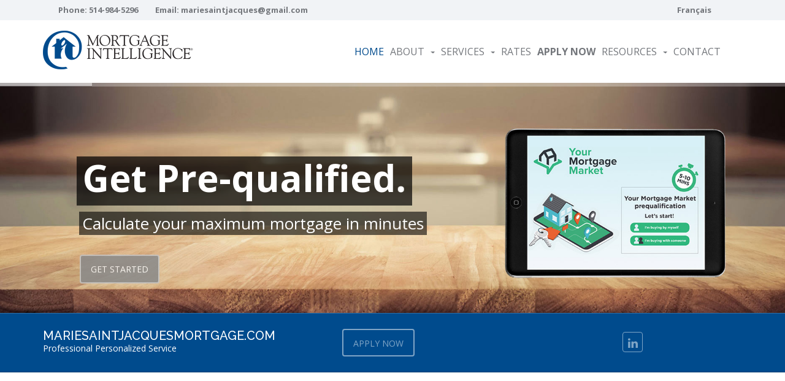

--- FILE ---
content_type: text/html; charset=UTF-8
request_url: https://www.mariesaintjacquesmortgage.com/
body_size: 9456
content:
<!DOCTYPE html>
<!--[if lt IE 7 ]><html class="ie ie6" lang="en"> <![endif]-->
<!--[if IE 7 ]><html class="ie ie7" lang="en"> <![endif]-->
<!--[if IE 8 ]><html class="ie ie8" lang="en"> <![endif]-->
<!--[if (gte IE 9)|!(IE)]><!--><html lang="en"> <!--<![endif]-->


<head>
<meta property='og:image' content='https://www.mariesaintjacquesmortgage.com/siteimages/services-first-time-buyer.jpg'/><meta name='twitter:image' content='https://www.mariesaintjacquesmortgage.com/siteimages/services-first-time-buyer.jpg' />
<meta property='og:image' content='https://www.mariesaintjacquesmortgage.comhttps://www.roaradvantage.com/global_images/pre-qualification-homepage-services_8.jpg'/><meta name='twitter:image' content='https://www.mariesaintjacquesmortgage.comhttps://www.roaradvantage.com/global_images/pre-qualification-homepage-services_8.jpg' />
<meta property='og:image' content='https://www.mariesaintjacquesmortgage.com/siteimages/services-self-employed.jpg'/><meta name='twitter:image' content='https://www.mariesaintjacquesmortgage.com/siteimages/services-self-employed.jpg' />
<meta property='og:image' content='https://www.mariesaintjacquesmortgage.com/siteimages/new_to_canada.jpg'/><meta name='twitter:image' content='https://www.mariesaintjacquesmortgage.com/siteimages/new_to_canada.jpg' />
<meta property='og:image' content='https://www.mariesaintjacquesmortgage.com/siteimages/services-debt.jpg'/><meta name='twitter:image' content='https://www.mariesaintjacquesmortgage.com/siteimages/services-debt.jpg' />
<meta property='og:image' content='https://www.mariesaintjacquesmortgage.com/siteimages/services-renewal.jpg'/><meta name='twitter:image' content='https://www.mariesaintjacquesmortgage.com/siteimages/services-renewal.jpg' />
<meta property='og:image' content='https://www.mariesaintjacquesmortgage.com/userimages/18089_saint-jacques-marie-40000682.jpg' /><meta name='twitter:image' content='https://www.mariesaintjacquesmortgage.com/userimages/18089_saint-jacques-marie-40000682.jpg' /><meta itemprop='name' content='Marie Saint Jacques, Mortgage Broker Greater Montreal Area'>
<meta name='twitter:card' content='summary_large_image'>
<meta property='og:title' content='Marie Saint Jacques, Mortgage Broker Greater Montreal Area' />
<meta name='twitter:title' content='Marie Saint Jacques, Mortgage Broker Greater Montreal Area' />
<meta property='og:type' content='website' />
<meta property='og:url' content='https://www.mariesaintjacquesmortgage.com/index.php/index.php' />
<meta itemprop='description' content='Greater Montreal Area Mortgage Broker Marie Saint Jacques expert mortgage advice for purchases, refinancing, renewals, debt consolidation.'>
<meta property='og:description' content='Greater Montreal Area Mortgage Broker Marie Saint Jacques expert mortgage advice for purchases, refinancing, renewals, debt consolidation.' />
<meta name='twitter:description' content='Greater Montreal Area Mortgage Broker Marie Saint Jacques expert mortgage advice for purchases, refinancing, renewals, debt consolidation.'>
<meta property='og:image' content='https://www.mariesaintjacquesmortgage.com/images/logo_social.png' /><meta name='twitter:image' content='https://www.mariesaintjacquesmortgage.com/images/logo_social.png' /><link rel='canonical' href='https://www.mariesaintjacquesmortgage.com'><title>Marie Saint Jacques, Mortgage Broker Greater Montreal Area</title>
<META NAME="Description" CONTENT="Greater Montreal Area Mortgage Broker Marie Saint Jacques expert mortgage advice for purchases, refinancing, renewals, debt consolidation.">
<META NAME="KeyWords" CONTENT="We help you Purchase, Renew or Refinance, Marie Saint Jacques, Mortgage Broker, Intelligence Hypothécaire Inc., Blainville, mortgage, mortgage application, reports, calculator, advice, first time home buyers, renewal, refinance, tax deductible, construction, renovation, credit repair, second home, self employed, new to canada, bad credit, commercial mortgage loans, financial services, real estate, personal loans, debt consolidation, low interest loans, mortgage services, Mortgage Rates Calculator, tax deductible">
<meta charset="utf-8" />
<meta name="viewport" content="width=device-width, initial-scale=1, maximum-scale=1">

<!-- Fav and touch icons -->
	<link rel="shortcut icon" type="image/x-icon" href="/images/fav_touch_icons/favicon_mi.ico" />

<!-- IE6-8 support of HTML5 elements -->
<!--[if lt IE 9]>
  <script src="https://html5shim.googlecode.com/svn/trunk/html5.js"></script>
<![endif]-->

<link href="https://fonts.googleapis.com/css?family=Raleway:300,500,900%7COpen+Sans:400,700,400italic" rel="stylesheet" type="text/css" />
<link rel="stylesheet" href="/css/bootstrap.min.css" />
<link rel="stylesheet" type="text/css" href="/rs-plugin/css/settings.css" media="screen" />
<link rel="stylesheet" href="/css/venobox.css" type="text/css" media="screen" />
<link rel="stylesheet" href="/css/style_mi.css"/>
<link rel="stylesheet" href="/css/roar.css"/>
<link rel="stylesheet" href="/autocomplete/jquery-ui.css" />
<link rel="stylesheet" href="/css/flexslider.css">
<link href='https://fonts.googleapis.com/css?family=Libre+Baskerville:400,700,400italic' rel='stylesheet' type='text/css'>

<!-- Modernizr -->
<script type="text/javascript" src="https://ajax.googleapis.com/ajax/libs/jquery/1.7.1/jquery.min.js"></script>
<script src="/jscripts/modernizr-2.8.1.min.js"></script>
<!-- calculator pop up window sizer -->
<script type='text/javascript' src='/jscripts/misc.js'></script>

<!-- Event Calendar Scripts -->

<!-- IE Fix for HTML5 Tags -->
<!--[if lt IE 9]><script src="https://html5shiv.googlecode.com/svn/trunk/html5.js"></script><![endif]-->

</head>
<body>
<!-- BEGIN WRAPPER -->
<div id="wrapper">

<!-- BEGIN HEADER -->
<header id="header">
    <div id="top-bar">
        <div class="container">
            <div class="row">
                <div class="col-sm-12">
                    <ul id="top-info">
                        <li>Phone: <a href='tel:514-984-5296'>514-984-5296</a></li>
<li>Email: <a href='mailto:mariesaintjacques@gmail.com'>mariesaintjacques@gmail.com</a></li>
                    </ul>
                     					<div style="float:right;margin-right:50px;">

						  <a href='/index.php/fr_home' style='color: #74777c;'>Fran&ccedil;ais</a>

					</div>
					                </div>
            </div>
        </div>
    </div>
    <div id="nav-section">
        <div class="container">
            <div class="row">
                <div class="col-sm-12">
					<a href='https://www.mariesaintjacquesmortgage.com/' class='nav-logo'><img src='/images/logo_mi.png' alt='MarieSaintJacquesMortgage.com' /></a>

                    <!-- BEGIN MAIN MENU -->
                    
<nav class="navbar">
    <button id="nav-mobile-btn"><i class="fa fa-bars"></i></button>
    <ul class="nav navbar-nav" style="font-size:16px;">
        <li><a href="/index.php" class='active'>Home</a></li>
        <li class="dropdown"> <a href="#" data-toggle="dropdown" data-hover="dropdown">About<b class="caret"></b></a>
            <ul class="dropdown-menu">
                <li><a href='/index.php/about'>Bio</a></li>
                <li><a href='/index.php/video'>Educational Videos</a></li>
                                                <li><a href="/index.php/testimonials">Testimonials</a></li>
                <li><a href='/index.php/why_a_broker'>Why Use a Broker</a></li>
            </ul>
        </li>
        <li class="dropdown"><a href="#" data-toggle="dropdown" data-hover="dropdown">Services<b class="caret"></b></a>
            <ul class="dropdown-menu">
                <li><a href='/index.php/mortgages_first_time_home_buyers'>First Time Buyers</a></li>
<li><a href='/index.php/mortgages_pre-approval'>Mortgage Pre-Approval</a></li>
<li><a href='/index.php/mortgages_selfemployed'>Self-Employed</a></li>
<li><a href='/index.php/mortgages_new_to_canada'>New To Canada</a></li>
<li><a href='/index.php/mortgages_investment_properties'>Investment Properties</a></li>
<li><a href='/index.php/mortgages_debt_consolidation'>Debt Consolidation</a></li>
<li><a href='/index.php/mortgages_renewals'>Mortgage Renewal</a></li>
<li><a href='/index.php/mortgages_portability'>Mortgage Portability</a></li>
<li><a href='/index.php/mortgages_homeequity_renovations'>Home Equity / Renovations</a></li>
<li><a href='/index.php/mortgages_credit_repair'>Credit Improvement</a></li>
<li><a href='/index.php/mortgages_vacation_homes'>Vacation Homes</a></li>
<li><a href='/index.php/insurance'>Mortgage Insurance</a></li>
            </ul>
        </li>
        <li><a href='/index.php/rates'>Rates</a></li>
        <li><a href="/index.php/mortgage_application"><strong>Apply Now</strong></a></li>
                <li class="dropdown"><a href="#" data-toggle="dropdown" data-hover="dropdown">Resources<b class="caret"></b></a>
            <ul class="dropdown-menu">
                <li><a href='/index.php/mortgage_calculators'>Calculators</a></li>
<li><a href='/index.php/faqs'>Frequent Questions</a></li>
<li><a href='/index.php/glossary'>Mortgage Glossary</a></li>
<li><a href='/index.php/articles'>Latest News</a></li>
<li><a href='/index.php/links_of_interest'>Links Of Interest</a></li>
<li><a href='/index.php/newsletter'>Subscribe</a></li>
            </ul>
        </li>
        <li><a href="/index.php/contact">Contact</a></li>
    </ul>
</nav>
                    <!-- END MAIN MENU -->

                </div>
            </div>
        </div>
    </div>
</header>
<!-- END HEADER -->
<div class="revslider-container">
    <div class="revslider" >
        <ul>
                            <li data-transition="fade" data-slotamount="7"> <img src="https://www.roaradvantage.com/global_images/pre-qualification_home_8-mi.jpg" alt="Get Pre-qualified" />
                    <div class="caption sfr slider-title" data-x="70" data-y="120" data-speed="800" data-start="1300" data-easing="easeOutBack" data-end="9600" data-endspeed="500" data-endeasing="easeInSine">Get Pre-qualified.</div>
                    <div class="caption sfl slider-subtitle" data-x="70" data-y="210" data-speed="800" data-start="1500" data-easing="easeOutBack" data-end="9700" data-endspeed="500" data-endeasing="easeInSine">Calculate your maximum mortgage in minutes</div>
                    <a href="
                    https://yourmortgagemarket.com/en/Mortgage-Market/Landing-Page?leadDealId=MIQC&brokerCode=621330                    " target="_blank" class="caption sfb btn btn-default btn-lg" data-x="75" data-y="260" data-speed="800" data-easing="easeOutBack" data-start="1600" data-end="9800" data-endspeed="500" data-endeasing="easeInSine">Get Started</a> </li>
                        <li data-transition="fade" data-slotamount="7"> <img src="/images/slides/custom.jpg" alt="" />
                <div class="caption sfr slider-title" data-x="70" data-y="120" data-speed="800" data-start="1300" data-easing="easeOutBack" data-end="9600" data-endspeed="500" data-endeasing="easeInSine">Your Mortgage Expert</div>
                <div class="caption sfl slider-subtitle" data-x="70" data-y="210" data-speed="800" data-start="1500" data-easing="easeOutBack" data-end="9700" data-endspeed="500" data-endeasing="easeInSine">Montreal & Area, QC</div>
                <a href="/index.php/contact" class="caption sfb btn btn-default btn-lg" data-x="75" data-y="260" data-speed="800" data-easing="easeOutBack" data-start="1600" data-end="9800" data-endspeed="500" data-endeasing="easeInSine">Get Started</a> </li>
            <li data-transition="fade" data-slotamount="7"> <img src="/images/slides/slide1.jpg" alt="" />
                <div class="caption sfr slider-title" data-x="70" data-y="120" data-speed="800" data-start="1300" data-easing="easeOutBack" data-end="9600" data-endspeed="500" data-endeasing="easeInSine">First Time Home Buyers!</div>
                <div class="caption sfl slider-subtitle" data-x="70" data-y="210" data-speed="800" data-start="1500" data-easing="easeOutBack" data-end="9700" data-endspeed="500" data-endeasing="easeInSine">Make it a reality</div>
                <a href="/index.php/mortgages_first_time_home_buyers" class="caption sfb btn btn-default btn-lg" data-x="75" data-y="260" data-speed="800" data-easing="easeOutBack" data-start="1600" data-end="9800" data-endspeed="500" data-endeasing="easeInSine">Learn More</a> </li>

            <li data-transition="fade"> <img src="/images/slides/slide2.jpg" alt="" />
                <div class="caption sfr slider-title" data-x="70" data-y="120" data-speed="800" data-start="1300" data-easing="easeOutBack" data-end="9600" data-endspeed="500" data-endeasing="easeInSine">Why Use A Broker?</div>
                <div class="caption sfl slider-subtitle" data-x="70" data-y="210" data-speed="800" data-start="1500" data-easing="easeOutBack" data-end="9700" data-endspeed="500" data-endeasing="easeInSine">We work for YOU, not the bank</div>
                <a href="/index.php/why_a_broker" class="caption sfb btn btn-default btn-lg" data-x="75" data-y="260" data-speed="800" data-easing="easeOutBack" data-start="1600" data-end="9800" data-endspeed="500" data-endeasing="easeInSine">Learn More</a> </li>

            <li data-transition="fade"> <img src="/images/slides/slide3.jpg" alt="" />
                <div class="caption sfr slider-title" data-x="70" data-y="120" data-speed="800" data-start="1300" data-easing="easeOutBack" data-end="9600" data-endspeed="500" data-endeasing="easeInSine">Refinance & Renewals</div>
                <div class="caption sfl slider-subtitle" data-x="70" data-y="210" data-speed="800" data-start="1500" data-easing="easeOutBack" data-end="9700" data-endspeed="500" data-endeasing="easeInSine">Save money with expert advice</div>
                <a href="/index.php/mortgages_renewals" class="caption sfb btn btn-default btn-lg" data-x="75" data-y="260" data-speed="800" data-easing="easeOutBack" data-start="1600" data-end="9800" data-endspeed="500" data-endeasing="easeInSine">Learn More</a> </li>

            <li data-transition="fade"> <img src="/images/slides/slide4.jpg" alt="" />
                <div class="caption sfr slider-title" data-x="70" data-y="120" data-speed="800" data-start="1300" data-easing="easeOutBack" data-end="9600" data-endspeed="500" data-endeasing="easeInSine">Learn What You Can Afford</div>
                <div class="caption sfl slider-subtitle" data-x="70" data-y="210" data-speed="800" data-start="1500" data-easing="easeOutBack" data-end="9700" data-endspeed="500" data-endeasing="easeInSine">Try our mortgage calculators </div>
                <a href="/index.php/mortgage_calculators" class="caption sfb btn btn-default btn-lg" data-x="75" data-y="260" data-speed="800" data-easing="easeOutBack" data-start="1600" data-end="9800" data-endspeed="500" data-endeasing="easeInSine">Get Started</a> </li>

            <li data-transition="fade"> <img src="/images/slides/slide5.jpg" alt="" />
                <div class="caption sfr slider-title" data-x="70" data-y="120" data-speed="800" data-start="1300" data-easing="easeOutBack" data-end="9600" data-endspeed="500" data-endeasing="easeInSine">Self Employed</div>
                <div class="caption sfl slider-subtitle" data-x="70" data-y="210" data-speed="800" data-start="1500" data-easing="easeOutBack" data-end="9700" data-endspeed="500" data-endeasing="easeInSine">Find lenders that have great options</div>
                <a href="/index.php/mortgages_selfemployed" class="caption sfb btn btn-default btn-lg" data-x="75" data-y="260" data-speed="800" data-easing="easeOutBack" data-start="1600" data-end="9800" data-endspeed="500" data-endeasing="easeInSine">Learn More</a> </li>

        </ul>
    </div>
</div>
<!-- BEGIN ACTION BOX -->

<div class="action-box">
    <div class="container">
        <div class="row">
            <div class="col-md-5">
            	<h3>MarieSaintJacquesMortgage.com</h3>
                <p>Professional Personalized Service</p>
            </div>
            <div class="col-md-3">
            <a href='/index.php/mortgage_application' class='btn btn-default btn-lg'>Apply Now</a>            </div>
            <div class="col-md-4">
                <!-- BEGIN SOCIAL NETWORKS -->
                <ul class="social-networks">
                    <li><a href='https://www.linkedin.com/in/marie-saint-jacques-1354787/' target='_blank'><i class='fa fa-linkedin'></i></a></li>
                </ul>
                <!-- END SOCIAL NETWORKS -->
            </div>
        </div>
    </div>
</div>

<!-- *** START CMS *** -->
<div class="container">
    <div class="row"><!-- BEGIN MAIN CONTENT -->
        <div class="main col-sm-8">
            <h1 class="section-title" data-animation-direction="from-bottom" data-animation-delay="50">Educational Videos</h1>
<div><div class='grid-style1 clearfix'>
<div class='row'>
<div class='item col-md-4' data-animation-direction='from-bottom' data-animation-delay='200'>
<div class='image'><a class='venobox' data-type='youtube' href='https://youtu.be/cKXv_e0p-MQ?feature=shared'>
<h3>Watch Video</h3>
</a> <img src='https://www.roarsolutions.com/mortgageintelligenceadmin/videoimages/16350_9951_mortgage-kit-1.jpg' alt='Mortgage Kit - #1 - Are You Ready To Buy A Home?' /></div>
<div class='price'><span>Mortgage Kit - #1 - Are You Ready To Buy A Home?</span></div>
</div>
<div class='item col-md-4' data-animation-direction='from-bottom' data-animation-delay='200'>
<div class='image'><a class='venobox' data-type='youtube' href='https://youtu.be/OQmWyNBZNuU?feature=shared'>
<h3>Watch Video</h3>
</a> <img src='https://www.roarsolutions.com/mortgageintelligenceadmin/videoimages/9246_8423_mortgage-kit-2.jpg' alt='Mortgage Kit - #2 - How much downpayment do you need?' /></div>
<div class='price'><span>Mortgage Kit - #2 - How much downpayment do you need?</span></div>
</div>
<div class='item col-md-4' data-animation-direction='from-bottom' data-animation-delay='200'>
<div class='image'><a class='venobox' data-type='youtube' href='https://youtu.be/o97DXNXjrqc?feature=shared'>
<h3>Watch Video</h3>
</a> <img src='https://www.roarsolutions.com/mortgageintelligenceadmin/videoimages/9674_mortgage-kit-3.jpg' alt='Mortgage Kit - #3 - Downpayment Savings' /></div>
<div class='price'><span>Mortgage Kit - #3 - Downpayment Savings</span></div>
</div>
</div>
</div>
</div>
<div class="item col-md-12">
<h4 style="text-align: right; font-size: 15pt;"><a href="/index.php/video">More Videos...</a></h4>
</div>
<h1 class="section-title" data-animation-direction="from-bottom" data-animation-delay="50">Mortgage Services</h1>
<div class="grid-style1 clearfix">
<div class="row">
<div class="item col-md-4" data-animation-direction="from-bottom" data-animation-delay="200">
<div class="image"><a href="/index.php/mortgages_first_time_home_buyers">
<h3>Learn More</h3>
</a> <img src="/siteimages/services-first-time-buyer.jpg" alt="" /></div>
<div class="price"><span>First-Time Buyer</span></div>
</div>
<div class="item col-md-4" data-animation-direction="from-bottom" data-animation-delay="200">
<div class="image"><a href="https://mortgageprequalification.ca/en/miqc?brokercode=621330" target="blank">
<h3>Learn More</h3>
</a> <img src="https://www.roaradvantage.com/global_images/pre-qualification-homepage-services_8.jpg" alt="" /></div>
<div class="price"><span>Get Pre-qualified</span></div>
</div>
<div class="item col-md-4" data-animation-direction="from-bottom" data-animation-delay="400">
<div class="image"><a href="/index.php/mortgages_selfemployed">
<h3>Learn More</h3>
</a> <img src="/siteimages/services-self-employed.jpg" alt="" /></div>
<div class="price"><span>Self Employed</span></div>
</div>
</div>
<div class="row">
<div class="item col-md-4" data-animation-direction="from-bottom" data-animation-delay="600">
<div class="image"><a href="/index.php/mortgages_new_to_canada">
<h3>Learn More</h3>
</a> <img src="/siteimages/new_to_canada.jpg" alt="" /></div>
<div class="price"><span>New To Canada</span></div>
</div>
<div class="item col-md-4" data-animation-direction="from-bottom" data-animation-delay="400">
<div class="image"><a href="/index.php/mortgages_debt_consolidation">
<h3>Learn More</h3>
</a> <img src="/siteimages/services-debt.jpg" alt="" /></div>
<div class="price"><span>Debt Consolidation</span></div>
</div>
<div class="item col-md-4" data-animation-direction="from-bottom" data-animation-delay="600">
<div class="image"><a href="/index.php/mortgages_renewals">
<h3>Learn More</h3>
</a> <img src="/siteimages/services-renewal.jpg" alt="" /></div>
<div class="price"><span>Mortgage Renewal</span></div>
</div>
</div>
<div class="item col-md-12">
<h4 style="text-align: right; font-size: 15pt;"><a href="/index.php/mortgage_services">More Services...</a></h4>
</div>
</div>
<h1 class="section-title" data-animation-direction="from-bottom" data-animation-delay="50">Mortgage Resources</h1>
<div class="feature col-sm-4" data-animation-direction="from-bottom" data-animation-delay="250"><i class="fa fa-table"></i>
<h3>Mortgage Calculators</h3>
<p>Find your maximum mortgage and more!</p>
<a href="/index.php/mortgage_calculators" class="btn btn-default-color">Get Started</a></div>
<div class="feature col-sm-4" data-animation-direction="from-bottom" data-animation-delay="650"><i class="fa fa-check"></i>
<h3>Get Pre-qualified</h3>
<p>Calculate your maximum mortgage amount</p>
<a href="https://mortgageprequalification.ca/en/miqc?brokercode=621330" target="_blank" class="btn btn-default-color">Learn More</a></div>
<div class="feature col-sm-4" data-animation-direction="from-bottom" data-animation-delay="450"><i class="fa fa-question"></i>
<h3>Frequent Questions</h3>
<p>Get answers to commonly asked questions</p>
<a href="/index.php/faqs" class="btn btn-default-color">Learn More</a></div><div class="grid-style1 clearfix">
	<div class="parallax colored-bg" style="background-image: url('../images/bw1.jpg'); padding: 0px; margin-top: 25px;">
		<div class="row" style="margin: 0px; padding: 25px 25px 0px 25px;"><!-- BEGIN NEWSLETTER -->
			<div id="newsletter" class="center" style="margin-bottom: 0px;">
                <h1 style='margin-bottom: 25px;' data-animation-direction='from-top' data-animation-delay='50'>Lenders We Deal With...</h1>
				<div class="center" data-animation-direction="from-bottom" data-animation-delay="50">
                <div class='flexslider carousel'>
  <ul class='slides'>
    <li> <img src='//www.roaradvantage.com/global_images/lenders/alterna.png' alt='Alterna Savings Credit Union' /> </li>
    <li> <img src='//www.roaradvantage.com/global_images/lenders/atb_financial.png' alt='ATB Financial' /> </li>
    <li> <img src='//www.roaradvantage.com/global_images/lenders/b2b_bank.png' alt='B2B Bank' /> </li>
    <li> <img src='//www.roaradvantage.com/global_images/lenders/bridgewater_bank.png' alt='Bridgewater Bank' /> </li>
    <li> <img src='//www.roaradvantage.com/global_images/lenders/canadiana.png' alt='Canadiana Financial' /> </li>
    <li> <img src='//www.roaradvantage.com/global_images/lenders/CHIP.png' alt='CHIP Home Income Plan' /> </li>
    <li> <img src='//www.roaradvantage.com/global_images/lenders/cmls.png' alt='CMLS Financial' /> </li>
    <li> <img src='//www.roaradvantage.com/global_images/lenders/coast_capital_savings.png' alt='Coast Capital Credit Union' /> </li>
    <li> <img src='//www.roaradvantage.com/global_images/lenders/equitable_trust.png' alt='Equitable Trust' /> </li>
    <li> <img src='//www.roaradvantage.com/global_images/lenders/first_ontario.png' alt='First Ontario Credit Union' /> </li>
    <li> <img src='//www.roaradvantage.com/global_images/lenders/first_national.png' alt='First National' /> </li>
    <li> <img src='//www.roaradvantage.com/global_images/lenders/hometrust.png' alt='Hometrust' /> </li>
    <li> <img src='//www.roaradvantage.com/global_images/lenders/icici_bank.png' alt='ICICI Bank' /> </li>
    <li> <img src='//www.roaradvantage.com/global_images/lenders/industrial_alliance.png' alt='Industrial Alliance' /> </li>
    <li> <img src='//www.roaradvantage.com/global_images/lenders/mcap.png' alt='MCAP' /> </li>
    <li> <img src='//www.roaradvantage.com/global_images/lenders/manulife-bank.png' alt='Manulife' /> </li>
    <li> <img src='//www.roaradvantage.com/global_images/lenders/meridian.png' alt='Meridian Credit Union' /> </li>
    <li> <img src='//www.roaradvantage.com/global_images/lenders/merix.png' alt='Merix' /> </li>
    <li> <img src='//www.roaradvantage.com/global_images/lenders/national_bank.png' alt='National Bank' /> </li>
    <li> <img src='//www.roaradvantage.com/global_images/lenders/optimum_mortgage.png' alt='Optimum Mortgage' /> </li>
    <li> <img src='//www.roaradvantage.com/global_images/lenders/prospera.png' alt='Prospera Credit Union' /> </li>
    <li> <img src='//www.roaradvantage.com/global_images/lenders/rmg_mortgages.png' alt='RMG Mortgages' /> </li>
    <li> <img src='//www.roaradvantage.com/global_images/lenders/scotiabank.png' alt='Scotia Bank' /> </li>
    <li> <img src='//www.roaradvantage.com/global_images/lenders/street_capital.png' alt='Street Capital' /> </li>
    <li> <img src='//www.roaradvantage.com/global_images/lenders/td_canada_trust.png' alt='TD Canada Trust' /> </li>
    <li> <img src='//www.roaradvantage.com/global_images/lenders/valley_first.png' alt='Valley First Credit Union' /> </li>
    <li> <img src='//www.roaradvantage.com/global_images/lenders/vancity.png' alt='Vancity Savings Credit Union' /> </li>
    <li> <img src='//www.roaradvantage.com/global_images/lenders/wealthline.png' alt='Wealthline' /> </li>
    <li> <img src='//www.roaradvantage.com/global_images/lenders/westminster_savings.png' alt='Westminster Credit Union' /> </li>
    <li> <img src='//www.roaradvantage.com/global_images/lenders/xceed.png' alt='Xceed' /> </li>
  </ul>
</div>
<script>
    $(window).load(function() {
      $('.flexslider').flexslider({
        animation: 'slide',
    	easing: 'linear',
    	pauseOnAction: false,
    	pauseOnHover: false,
    	controlNav: false,
        animationLoop: true,
    	slideshowSpeed: 5000,
    	animationSpeed: 5000,
        itemWidth: 154,
        itemMargin: 6
      });
    });
</script>
                </div>
			</div>
		</div>
	</div>
</div>
<div class="row">

<!-- AddThis Button BEGIN -->
<div style="padding:18px 0px 0px 5px;">
<a class="addthis_button" href="https://www.addthis.com/bookmark.php?v=300&amp;pubid=ra-505cc46e1ec379de">
<img src="//www.roarsolutions.com/globalwebitems/socialshare.png" width="225" height="25" alt="Bookmark and Share" style="border:0"/></a>
<script type="text/javascript">var addthis_config = {"data_track_addressbar":false};</script>
<script type="text/javascript" src="//s7.addthis.com/js/300/addthis_widget.js#pubid=ra-505cc46e1ec379de"></script>
</div>
<!-- to remove #. weird characters in address bar change->data_track_addressbar":false -->
<!-- AddThis Button END -->

 </div>
        </div>
        <div class="sidebar col-sm-4">
            
<h2 class="section-title" data-animation-direction="from-bottom" data-animation-delay="50">
  Marie Saint Jacques<br /><span style='font-size:14px;'>Mortgage Broker, BA</span></h2>
<img src="/userimages/18089_saint-jacques-marie-40000682.jpg" alt="Marie Saint Jacques" title="Marie Saint Jacques" style="display:block; margin-left:auto; margin-right:auto; max-width:235px;" />
<ul class="contact-us" data-animation-direction="from-bottom" data-animation-delay="250">
    <li><i class="fa fa-phone contact_icons"></i>
	<a href='tel:514-984-5296'>514-984-5296</a>	</li>
    <li><i class="fa fa-envelope contact_icons"></i> <a href='mailto:mariesaintjacques@gmail.com'>mariesaintjacques@gmail.com</a></li>
</ul>

<!--<h2 class="section-title" data-animation-direction="from-bottom" data-animation-delay="50">Free Mortgage Evaluation</h2>-->
<div style='margin-bottom:25px;'>&nbsp;</div>
<a name="formtop"></a><style type="text/css" media="all">
@charset "utf-8";
/* CSS Document */

#sidebar-form-container {
	position: relative;
	/*height: 410px;*/
}
#sidebar-form {
	position: absolute;
	top: 0;
	left: 0;
}
#mail-form-success {
	-moz-border-radius: 5px;
	-webkit-border-radius: 5px;
	border-radius: 5px;
	font-weight: bold;
	font-size: 18px;
	background: #84c742;
	padding: 15px;
	color: #ffffff;
	visibility: hidden;
	position: absolute;
	top: 0;
	left: 0;
}
.sidebar-form fieldset {
}
.sidebar-form p {
	margin: 0 0 16px;
	font-style: normal;
}
 .sidebar-form h4 {
 margin:0 0 4px;
 color:#004b8d;
}
 .sidebar-form .input {
 background: url(/images/bg_input4.gif) no-repeat;
 width:180px;
 height: 29px;
 padding:0 8px;
 overflow:hidden;
 margin:0 0 9px;
 height: auto;
}
.sidebar-form input[type="submit"] {
    width: 100%;
    margin-top: -25px;
    margin-bottom: 0px;
}
.sidebar-form #input_email {
	background: url(/images/bg_input4.gif) no-repeat;
	width: 180px;
	height: 29px;
	padding: 0 8px;
	overflow: hidden;
	margin: 0 0 9px;
	height: auto;
}
.sidebar-form .input input {
	float: left;
	width: 100%;
	border: none;
	background: none;
	outline: none;
	color: #000000;
	font: bold 12px Arial, Helvetica, sans-serif;
	margin: 0;
	padding: 7px 0;
	height: auto;
}
.sidebar-form #input_email input {
	float: left;
	width: 100%;
	border: none;
	background: none;
	outline: none;
	color: #000000;
	font: bold 12px Arial, Helvetica, sans-serif;
	margin: 0;
	padding: 7px 0;
	height: auto;
}
.sidebar-form .submit {
	overflow: hidden;
	height: 1%;
	padding: 4px 0 0;
}
.sidebar-form .submit input {
	float: left;
	background: url(/images/btn-signup.png) no-repeat;
	width: 55px;
	height: 28px;
	overflow: hidden;
	text-indent: -9999px;
	font-size: 0;
	line-height: 0;
	cursor: pointer;
	margin: 0;
	padding: 0;
	border: none;
}
#sidebar-form-success {
	-moz-border-radius: 5px;
	-webkit-border-radius: 5px;
	border-radius: 5px;
	font-weight: bold;
	font-size: 18px;
	background: #84c742;
	padding: 15px;
	color: #ffffff;
	visibility: hidden;
	position: absolute;
	top: 0;
	left: 0;
	font-size:14px;
	line-height:normal;
}
#subscription {
	padding: 5px;
	font-weight: bold;
	font-size: 12px;
}
.unfilled {
	background: #e2e2e2;
	border: 1px solid #dedede;
	margin: 5px 0;
	padding: 5px;
}
</style>

<div id="sidebar-form-container">
  <div class="sidebar-form">
    <h4>BE IN THE KNOW!</h4>
    <div id="sidebar-form-success">Thank you for signing up to receive emails from us on the latest mortgage rates and interesting home ownership news.<br /><br />You will receive a confirmation email from donotreply@migroup.ca with a link that you will need to click on to confirm your email address.<br /><br />We value your interest and look forward to keeping in touch with you!</div>
    <form method="post" name="ratewatch_subpage" id='ratewatch_subpage' onsubmit="return validateForm_sidebar()" >
    <fieldset>
    <div id="listid_field" class="unfilled">
      <p style="margin-bottom:0px; font-weight:bold;">Subscribe to our:</p>
      <div id="subscription">
        <p style="margin-bottom:0px;">
          <input name="form_type" value="ratewatch" type="hidden" />
          <input name="listId1" type="checkbox" value="1" id="listId1" style="vertical-align:middle; height: auto;">
          Weekly Rate-Mail <br>
		  <input name="listId2" type="checkbox" value="10" id="listId2" style="vertical-align:middle; height: auto;">
          Economic Update <br>
          <input name="listId3" type="checkbox" value="100" id="listId3" style="vertical-align:middle; height: auto;">
          Monthly Newsletter </p>
          </div>
      </div>
      <div id="first_name_field" class="unfilled">
        <label>First Name</label>
        <input type="text" name="FirstName" class="textfield" id="FirstName" value="" />
      </div>
      <div id="last_name_field" class="unfilled">
        <label>Last Name</label>
        <input type="text" name="LastName" class="textfield" id="LastName" value="" />
      </div>
      <div id="email_field" class="unfilled">
        <label>Email <em>*</em></label>
        <input type="text" name="Email" class="textfield" id="Email" value="" />
      </div>

      <div class="clear"></div>
    <label>&nbsp;</label>
    <input type="submit" name="submit" class="buttoncontact" id="buttonsend" value="Sign Up" />

    <div class="clear"></div>
	<p style='font-style:italic;'>* You may withdraw your consent at any time.</p>
	<div class="clear"></div>
    </fieldset>
    </form>
    
  </div>
</div>

<!-- AJAX validation -->
<script type="text/javascript">
function validateForm_sidebar()
{
var formerror=0;
var checkcounter=0;
	 //validate if one or both check boxes are checked
	 if (jQuery('input#listId1').is(':checked'))
    	{
		checkcounter++;
		}
	if (jQuery('input#listId2').is(':checked'))
    	{
		checkcounter++;
		}
	if (jQuery('input#listId3').is(':checked'))
    {
		checkcounter++;
	}
	if (checkcounter==0)
	{
		document.getElementById("subscription").style.background = '#ff405b';
		document.getElementById("subscription").style.color = '#000000';
		formerror=1;
	}
	if (checkcounter>0)
	{
		document.getElementById("subscription").style.background = '#e2e2e2';
		document.getElementById("subscription").style.color = '#898989';
		formerror=0;
	}


	//validate email address
	var emailcheck=document.forms["ratewatch_subpage"]["Email"].value;
	var atpos=emailcheck.indexOf("@");
	var dotpos=emailcheck.lastIndexOf(".")
	if (atpos<1 || dotpos<atpos+2 || dotpos+2>=emailcheck.length)
	{
		//display error notification
		document.getElementById("email_field").style.background = '#ff405b';
		document.getElementById("email_field").style.color = '#000000';
		formerror=1;
	}
	else
	{
		//remove error notofication
		document.getElementById("email_field").style.background = '#e2e2e2';
		document.getElementById("email_field").style.color = '#898989';
	}

	//submit to php, hide form and display thank you
	if (formerror==0)
	{
		document.getElementById("sidebar-form-container").style.visibility = "hidden";
		document.getElementById("sidebar-form-success").style.visibility = "visible";
		return true;
	}
	//errors - highlite errors and return to form
	if (formerror==1)
	{
		return false;
	}

}
</script>
<div style='margin-bottom:5px;'>&nbsp;</div>
<div id="testimonials">
<h2 class='section-title' data-animation-direction='from-right' data-animation-delay='50'>Customer Reviews</h2>


    <div id="testimonials-slider" class="owl-carousel testimonials">
	<div class="item">
       <a href='/index.php/testimonials'><blockquote class="text" data-animation-direction="from-right" data-animation-delay="250">
            <p>We are certainly happy!<br /><br />J.A. & M.S., April 2016</p>
        </blockquote></a>
        <div class="author" data-animation-direction="from-right" data-animation-delay="450">
        	<div>
            </div>
        </div>
    </div>
	<div class="item">
       <a href='/index.php/testimonials'><blockquote class="text" data-animation-direction="from-right" data-animation-delay="250">
            <p>Thank you very much, Marie, for your excellent work<br /><br />S.L., February 2016</p>
        </blockquote></a>
        <div class="author" data-animation-direction="from-right" data-animation-delay="450">
        	<div>
            </div>
        </div>
    </div>
	<div class="item">
       <a href='/index.php/testimonials'><blockquote class="text" data-animation-direction="from-right" data-animation-delay="250">
            <p>I confirm to you that all has been signed and disbursed to lighten my monthly debt load. Thank you again for your help, support, and professionalism.<br /><br />S.L., April 2016</p>
        </blockquote></a>
        <div class="author" data-animation-direction="from-right" data-animation-delay="450">
        	<div>
            </div>
        </div>
    </div>
	<div class="item">
       <a href='/index.php/testimonials'><blockquote class="text" data-animation-direction="from-right" data-animation-delay="250">
            <p>We have appreciated your services in the past. So can you communicate with us since we have sold our house and are buying a new one?<br /><br />A. & E., April 2016</p>
        </blockquote></a>
        <div class="author" data-animation-direction="from-right" data-animation-delay="450">
        	<div>
            </div>
        </div>
    </div>
	<div class="item">
       <a href='/index.php/testimonials'><blockquote class="text" data-animation-direction="from-right" data-animation-delay="250">
            <p>Thank you for your professional support<br /><br />K.N., January 2015</p>
        </blockquote></a>
        <div class="author" data-animation-direction="from-right" data-animation-delay="450">
        	<div>
            </div>
        </div>
    </div>
	<div class="item">
       <a href='/index.php/testimonials'><blockquote class="text" data-animation-direction="from-right" data-animation-delay="250">
            <p>Thank you for your great suggestions that I will certainly follow.<br /><br />A.B., February 2015</p>
        </blockquote></a>
        <div class="author" data-animation-direction="from-right" data-animation-delay="450">
        	<div>
            </div>
        </div>
    </div>
	<div class="item">
       <a href='/index.php/testimonials'><blockquote class="text" data-animation-direction="from-right" data-animation-delay="250">
            <p>Very happy! Thank you!<br /><br />April 2016</p>
        </blockquote></a>
        <div class="author" data-animation-direction="from-right" data-animation-delay="450">
        	<div>
            </div>
        </div>
    </div>
	<div class="item">
       <a href='/index.php/testimonials'><blockquote class="text" data-animation-direction="from-right" data-animation-delay="250">
            <p>I wish to thank you for meeting with us yesterday. A. & I have appreciated your suggestions and overall approach. We are happy to have met you and we will not hesitate to refer you.<br /><br />A. A.-N. & A.B.</p>
        </blockquote></a>
        <div class="author" data-animation-direction="from-right" data-animation-delay="450">
        	<div>
            </div>
        </div>
    </div>
	<div class="item">
       <a href='/index.php/testimonials'><blockquote class="text" data-animation-direction="from-right" data-animation-delay="250">
            <p>I am informing you that Mrs. E. M. has signed her mortgage at my offices and everything went smoothly. She us a very nice client and she has said only good words about you.<br /><br />Notary D.D. on E.M. File</p>
        </blockquote></a>
        <div class="author" data-animation-direction="from-right" data-animation-delay="450">
        	<div>
            </div>
        </div>
    </div>
	<div class="item">
       <a href='/index.php/testimonials'><blockquote class="text" data-animation-direction="from-right" data-animation-delay="250">
            <p>I take advantage of this moment to also tell you to what extent I appreciated our meetings. Your work is very important to us.<br /><br />A.M.-B., July 2015</p>
        </blockquote></a>
        <div class="author" data-animation-direction="from-right" data-animation-delay="450">
        	<div>
            </div>
        </div>
    </div>
	<div class="item">
       <a href='/index.php/testimonials'><blockquote class="text" data-animation-direction="from-right" data-animation-delay="250">
            <p>Hi Marie! We are thrilled! Thank you so much for all your hard work, couldn't have done it without you.<br /><br />M.S. & J.A., February 2016</p>
        </blockquote></a>
        <div class="author" data-animation-direction="from-right" data-animation-delay="450">
        	<div>
            </div>
        </div>
    </div>
	<div class="item">
       <a href='/index.php/testimonials'><blockquote class="text" data-animation-direction="from-right" data-animation-delay="250">
            <p>She's awesome.<br /><br />S.L. to a referral, March 2015</p>
        </blockquote></a>
        <div class="author" data-animation-direction="from-right" data-animation-delay="450">
        	<div>
            </div>
        </div>
    </div>
	<div class="item">
       <a href='/index.php/testimonials'><blockquote class="text" data-animation-direction="from-right" data-animation-delay="250">
            <p>Excellent  and you did above and beyond what any other broker would do. I really do tip my hat to you as you have the professionalism and patience that 99% don't.<br /><br />J.B., July 2015</p>
        </blockquote></a>
        <div class="author" data-animation-direction="from-right" data-animation-delay="450">
        	<div>
            </div>
        </div>
    </div>
	<div class="item">
       <a href='/index.php/testimonials'><blockquote class="text" data-animation-direction="from-right" data-animation-delay="250">
            <p>I know a lot of people who have used you. People think the world of you.<br /><br />S.C., referred by T.M., April 2011</p>
        </blockquote></a>
        <div class="author" data-animation-direction="from-right" data-animation-delay="450">
        	<div>
            </div>
        </div>
    </div>
	<div class="item">
       <a href='/index.php/testimonials'><blockquote class="text" data-animation-direction="from-right" data-animation-delay="250">
            <p>We finally got the keys to the house yesterday and we are moving. It's a really nice house. Thanks for all your help.<br /><br />D2, April 2015</p>
        </blockquote></a>
        <div class="author" data-animation-direction="from-right" data-animation-delay="450">
        	<div>
            </div>
        </div>
    </div>
	<div class="item">
       <a href='/index.php/testimonials'><blockquote class="text" data-animation-direction="from-right" data-animation-delay="250">
            <p>Thank you for your incredible patience!<br /><br />R.M., April 2015</p>
        </blockquote></a>
        <div class="author" data-animation-direction="from-right" data-animation-delay="450">
        	<div>
            </div>
        </div>
    </div>
	<div class="item">
       <a href='/index.php/testimonials'><blockquote class="text" data-animation-direction="from-right" data-animation-delay="250">
            <p>After you talk to T., can you please call and/or run some numbers to let us judge our options with your expert advice.<br /><br />K.R., October 2010</p>
        </blockquote></a>
        <div class="author" data-animation-direction="from-right" data-animation-delay="450">
        	<div>
            </div>
        </div>
    </div>
	<div class="item">
       <a href='/index.php/testimonials'><blockquote class="text" data-animation-direction="from-right" data-animation-delay="250">
            <p>Thank you very much. You are of incredible efficiency!<br /><br />I.L. & D.D.T., January 2015</p>
        </blockquote></a>
        <div class="author" data-animation-direction="from-right" data-animation-delay="450">
        	<div>
            </div>
        </div>
    </div>
    </div>
</div>
<h2 class="section-title" data-animation-direction="from-bottom" data-animation-delay="50">Latest News</h2>
<div style='padding: 0 25px;'> 
<div class='articles_date'><i class='fa fa-file-text-o'></i> -2026-01-09- <a href="/index.php/articles/viewarticle/1396/how-to-find-the-best-interest-rate-lende">How to Find the Best Interest Rate Lende</a></div><div style="margin-top:8px"></div> 
<div class='articles_date'><i class='fa fa-file-text-o'></i> -2025-12-08- <a href="/index.php/articles/viewarticle/1395/the-pros-and-cons-of-private-mortgages">The Pros and Cons of Private Mortgages</a></div><div style="margin-top:8px"></div> 
<div class='articles_date'><i class='fa fa-file-text-o'></i> -2025-11-08- <a href="/index.php/articles/viewarticle/1394/key-steps-to-qualifying-for-your-home-mortgage">Key Steps to Qualifying for Your Home Mortgage</a></div><div style="margin-top:8px"></div> 
</div> 
<div style='padding: 0 25px;text-align:center;'><a href="/index.php/articles" title="Read More News">Read More News...</a></div> 

        </div>
    </div>
</div>


</div>

<!-- content section end here -->
<footer id="footer">
			<div id="footer-top" class="container">
				<div class="row">
					<div class="block col-sm-3">
                    	<h3>Marie Saint Jacques</h3>
						<p>
                        Mortgage Broker, BA<br />Lic. D0633                        <br /><br /></p>
                        <h3>Social Connect</h3>                        <ul class="social-networks">
                            <li><a href='https://www.linkedin.com/in/marie-saint-jacques-1354787/' target='_blank'><i class='fa fa-linkedin'></i></a></li>
							</ul>
					</div>
					<div class="block col-sm-3">
						<h3>
                        Contact Info                        </h3>
						<ul class="footer-contacts">
							<li style="padding-top:0px;"><i class="fa fa-map-marker"></i> Montreal & Area, QC &nbsp;</li>
							<li style="padding-top:0px;"><i class='fa fa-phone'></i>
							Tel: <a href='tel:514-984-5296'>514-984-5296</a><br />
                            </li>
							<li><i class="fa fa-envelope"></i> <a href="mailto:mariesaintjacques@gmail.com">Email</a></li>
						</ul>
					</div>
					<div class="block col-sm-3">
													<h3>Helpful Links</h3>
                            <ul class="footer-links">
                                <li><a href="/index.php/mortgage_services">Mortgages</a></li>
                                <li><a href="/index.php/mortgage_calculators">Calculators</a></li>
                                <li><a href="/index.php/mortgage_application">Apply Now</a></li>
                                <li><a href="/index.php/contact">Contact</a></li>
                            </ul>
						
					</div>
					<div class="block col-sm-3">
                    							 <img src='/images/logo_mi_footer.png' alt='Intelligence HypothÃÂ©caire Inc.' title='Intelligence HypothÃÂ©caire Inc.' /><br /><br />
						<p>Broker #C8115</p>

						<p>Intelligence HypothÃÂ©caire, QuÃÂ©bec</p>
					</div>
				</div>
			</div>


			<!-- BEGIN COPYRIGHT -->
			<div id="copyright">
				<div class="container">
					<div class="row">
						<div class="col-sm-12" style="text-align:center;">
                        
							&copy; 2026 Intelligence HypothÃÂ©caire Inc.. All rights reserved. <a href='/index.php/privacy'>Privacy Policy</a> | <a href='/index.php/sitemap'>Sitemap</a><br /><a href="https://www.roarsolutions.com" title="Mortgage Website Design and Hosting by Roar Solutions" target="_blank">Mortgage Website by Roar Solutions</a>
						


						</div>
					</div>
				</div>
			</div>
			<!-- END COPYRIGHT -->

		</footer>
		<!-- END FOOTER -->


	<!-- END WRAPPER -->
	<!-- Libs -->
	<script src="/jscripts/common.js"></script>
    <script src="/jscripts/owl.carousel.min.js"></script>
	<script src="/jscripts/chosen.jquery.min.js"></script>

    <script src="/jscripts/countUp.min.js"></script>

	<!-- jQuery Revolution Slider -->
    <script type="text/javascript" src="/rs-plugin/js/jquery.themepunch.tools.min.js"></script>
    <script type="text/javascript" src="/rs-plugin/js/jquery.themepunch.revolution.min.js"></script>

	<!-- Template Scripts -->
	<script src="/jscripts/variables.js"></script>
	<script src="/jscripts/scripts.js"></script>
    <script src="/jscripts/jquery.flexslider.js"></script>
    <script src="/jscripts/venobox.min.js" type="text/javascript"></script>
	    <script type="text/javascript">
		$(document).ready(function(){
			/* default settings */
			$('.venobox').venobox();
		});
	</script>

	
</body>
</html>


--- FILE ---
content_type: text/css
request_url: https://www.mariesaintjacquesmortgage.com/css/roar.css
body_size: 5578
content:
@charset "utf-8";
/* CSS Document */



/*forms*/

#tdgraynormal
{
		
		color: #000000;
        font-weight: normal;
        BACKGROUND-COLOR: #FAFAFA
}		

.tdgraynormaldk
{
		
		color: #000000;
        font-weight: normal;
        BACKGROUND-COLOR: #E8F1FE
}

.redasterisk 
{
	font-weight: bold;
	color: #C60505;
	font-size: 15px;
}

.fontsmallgrey 
{
	font-weight: bold;
	color: #7A7A7A;
	font-size: 11px;
}

#error {
border-top: 2px #BF0606 solid;
border-bottom: 2px #BF0606 solid;
width:98%;
background-color:#FCBABA;
color: #BF0606;
font-weight: bold;
font-size: 17px; 
padding:6px 6px 6px 8px;
margin: 5px 0px 5px 0px;
}

.errortext {
color: #000000;
font-weight: bold;
font-size: 14px; 
margin: 5px 0px 5px 28px;
}
/*end forms*/

/* :::::::::::::::::::: FOOTER SUBSCRIBE FORM :::::::::::::::::::::: */
/* footer subscribe form */
#subscribe {
    /* border-top:1px solid #1E4F6A;
   background: transparent;
    background:-moz-linear-gradient(top, #6B8489 0%, #3C4746 18%, #2A3234 100%);
    background:-webkit-gradient(linear, left top, left bottom, color-stop(0%,#6B8489), color-stop(18%,#3C4746), color-stop(100%,#2A3234));
    filter:progid:DXImageTransform.Microsoft.gradient( startColorstr='#6B8489', endColorstr='#2A3234',GradientType=0 );
    background:linear-gradient(top, #6B8489 0%, #3C4746 18%, #2A3234 100%);*/
    height:60px;
    padding: 0px 0px 0px 5px;    
}

#subscribe form {
    float:left;
    width:216px;
}
#subscribe input{
    border:0px solid transparent;
    line-height:30px;
    height:30px;
    width:162px;
    margin:0 !important;
    padding:0;
    display:block;
    float:left;
}
#subscribe input[type="text"]{
    width:145px;
    padding:0px 0px 0px 5px;
	position:relative;
	
	-moz-border-radius:6px 0px 0px 6px;
    border-radius:6px 0px 0px 6px;
    
    -moz-box-shadow:inset 2px 2px 7px #d8d8d8;
    -webkit-box-shadow:inset 0px 0px 5px #444;
    box-shadow:0px 0px 5px #444;
    
    behavior:url(/css/pie.htc);
}
#subscribe input[type=submit]{
	padding-left:3px;
    -moz-border-radius:0 6px 6px 0;
    border-radius:0 6px 6px 0;
    border-bottom:1px solid #76b7cb;
    border-top:1px solid #93bbc8;
    height:30px;
    width:60px;
    color:#fff;
    font-size:13px;
    text-shadow:1px 1px 2px #666;
    font-weight:bold;
    position:relative;
    -moz-box-shadow:none;
    -webkit-box-shadow:none;
    box-shadow:0px 0px 5px #444;
    background:-webkit-gradient(linear, center bottom, center top, from(#56a9c2), to(#9ccad8));
    background:-moz-linear-gradient(top, #9ccad8, #56a9c2);
    -pie-background:linear-gradient(top, #9ccad8, #56a9c2);
    background:linear-gradient(top, #9ccad8, #56a9c2);
    behavior:url(/css/pie.htc);
}
#subscribe p {
	clear:both;
    margin-top:14px;
    line-height:1;
}

#subscribe h3 {
	color:#2E9321;
	font-size:15px;
	font-weight:normal;
	margin: 0px 0px 12px 0px;
	text-transform: none;
	text-align: left;
}
#subscribe a {
    color:#d2f5ff;
    opacity:.8;
    text-decoration:none;
    margin:20px 0 0;
}

#subscribe a:hover {
    opacity:1;
    text-decoration:underline;
}
/*end footer subscribe form */



/* FAQS page */
/* Tabs ------------------------------*/

.tab_content { font-size:12px; line-height:16px;}

.ui-tabs .ui-tabs-hide {
    position: absolute;
    left: -10000px;
}

.tabs {
	margin: 0 0 20px 0;
}

.tabs ul.nav {
	list-style: none;
	margin: 0;
	padding: 0;
}

.tabs ul.nav li {
	float: left;
	position: relative;
	margin: 0 2px -1px 0;
	z-index: 10;
}

.tabs ul.nav li a {
	border: 1px solid #EFEFEF;
	border-bottom: none;
	display: block;
	overflow: hidden;
	padding: 5px 10px 0 10px;
	height: 24px;
	background: #FBFBFB;
	-webkit-border-radius: 3px 3px 0 0;
	   -moz-border-radius: 3px 3px 0 0;
	   		border-radius: 3px 3px 0 0;
}

.tabs ul.nav li.ui-tabs-selected a {
	height: 25px;
	background: #fff;
	color: #3f3e3c;
}

.tabs .tab {
	background: #fff;
	padding: 10px;
	border: 1px solid #EFEFEF;
}

/* Toggle ------------------------------*/

.toggle {
	margin: 0 0 10px 0;
}

.toggle h4 {
	font-size: 15px;
	font-weight: bold;
	padding: 10px; 
	background: #FBFBFB;
	border: 1px solid #EFEFEF;
	cursor: pointer;
}

.toggle-inner {
	padding: 0px 10px 0px 10px;
	background: #fff;
	border: 1px solid #EFEFEF;
	border-top: none;
	font-size:14px;
}

.toggle .ui-icon {
	background: #F00;
	width: 10px;
	height: 10px;
	float: left;
	margin: 3px 10px 0 0;
}

.toggle .ui-icon {
    background: url(https://www.roaradvantage.com/global_images/shortcodes/toggles/toggle-closed.png) no-repeat;
    width: 12px;
    height: 12px;
    float: left;
    margin: 9px 10px 0 0;
}

.toggle .ui-state-active .ui-icon { background: url(https://www.roaradvantage.com/global_images/shortcodes/toggles/toggle-open.png) no-repeat; }	
			
/* end FAQS page styles */

/* Glossary page styles */
.glossaryletter, .glossaryletter a {
	-moz-border-radius: 5px;
	-webkit-border-radius: 5px;
	border-radius: 5px;
	width: 28px;
	height: 30px;
	font-size: 23px;
	font-weight: bold;
	color: #ffffff;
	padding-top: 0px;
	display: block;
	margin: 0px 10px 10px 0px;
	float: left;
	text-align: center;
	cursor: pointer;
}

.glossaryletterholder {
	-moz-border-radius: 5px;
	-webkit-border-radius: 5px;
	border-radius: 5px;
	width: 25px;
	height: 28px;
	font-size: 21px;
	font-weight: bold;
	color: #ffffff;
	padding-top: 0px;
	padding-right: 0px;
	padding-bottom: 0px;
	padding-left: 5px;
}
/* end Glossary page styles */

/* Event calendar styles */
/*
 * FullCalendar v1.5.3 Stylesheet
 *
 * Copyright (c) 2011 Adam Shaw
 * Dual licensed under the MIT and GPL licenses, located in
 * MIT-LICENSE.txt and GPL-LICENSE.txt respectively.
 *
 * Date: Mon Feb 6 22:40:40 2012 -0800
 *
 */


.fc {
	direction: ltr;
	text-align: left;
	}
	
.fc table {
	border-collapse: collapse;
	border-spacing: 0;
	}
	
html .fc,
.fc table {
	font-size: 1em;
	}
	
.fc td,
.fc th {
	padding: 0;
	vertical-align: top;
	}



/* Header
------------------------------------------------------------------------*/

.fc-header td {
	white-space: nowrap;
	}

.fc-header-left {
	width: 25%;
	text-align: left;
	}
	
.fc-header-center {
	text-align: center;
	}
	
.fc-header-right {
	width: 25%;
	text-align: right;
	}
	
.fc-header-title {
	display: inline-block;
	vertical-align: top;
	}
	
.fc-header-title h2 {
	margin-top: 0;
	white-space: nowrap;
	color:#333333;
	}
	
.fc .fc-header-space {
	padding-left: 10px;
	}
	
.fc-header .fc-button {
	margin-bottom: 1em;
	vertical-align: top;
	}
	
/* buttons edges butting together */

.fc-header .fc-button {
	margin-right: -1px;
	}
	
.fc-header .fc-corner-right {
	margin-right: 1px; /* back to normal */
	}
	
.fc-header .ui-corner-right {
	margin-right: 0; /* back to normal */
	}
	
/* button layering (for border precedence) */
	
.fc-header .fc-state-hover,
.fc-header .ui-state-hover {
	z-index: 2;
	}
	
.fc-header .fc-state-down {
	z-index: 3;
	}

.fc-header .fc-state-active,
.fc-header .ui-state-active {
	z-index: 4;
	}
	
	
	
/* Content
------------------------------------------------------------------------*/
	
.fc-content {
	clear: both;
	}
	
.fc-view {
	width: 100%; /* needed for view switching (when view is absolute) */
	overflow: hidden;
	}
	
	

/* Cell Styles
------------------------------------------------------------------------*/

.fc-widget-header,    /* <th>, usually */
.fc-widget-content {  /* <td>, usually */
	border: 1px solid #ccc;
	}
	
.fc-state-highlight { /* <td> today cell */ /* TODO: add .fc-today to <th> */
	background: #ffc;
	}
	
.fc-cell-overlay { /* semi-transparent rectangle while dragging */
	background: #9cf;
	opacity: .2;
	filter: alpha(opacity=20); /* for IE */
	}
	


/* Buttons
------------------------------------------------------------------------*/

.fc-button {
	position: relative;
	display: inline-block;
	cursor: pointer;
	}
	
.fc-state-default { /* non-theme */
	border-style: solid;
	border-width: 1px 0;
	}
	
.fc-button-inner {
	position: relative;
	float: left;
	overflow: hidden;
	}
	
.fc-state-default .fc-button-inner { /* non-theme */
	border-style: solid;
	border-width: 0 1px;
	}
	
.fc-button-content {
	position: relative;
	float: left;
	height: 1.9em;
	line-height: 1.9em;
	padding: 0 .6em;
	white-space: nowrap;
	}
	
/* icon (for jquery ui) */
	
.fc-button-content .fc-icon-wrap {
	position: relative;
	float: left;
	top: 50%;
	}
	
.fc-button-content .ui-icon {
	position: relative;
	float: left;
	margin-top: -50%;
	*margin-top: 0;
	*top: -50%;
	}
	
/* gloss effect */
	
.fc-state-default .fc-button-effect {
	position: absolute;
	top: 50%;
	left: 0;
	}
	
.fc-state-default .fc-button-effect span {
	position: absolute;
	top: -100px;
	left: 0;
	width: 500px;
	height: 100px;
	border-width: 100px 0 0 1px;
	border-style: solid;
	border-color: #fff;
	background: #444;
	opacity: .09;
	filter: alpha(opacity=9);
	}
	
/* button states (determines colors)  */
	
.fc-state-default,
.fc-state-default .fc-button-inner {
	border-style: solid;
	border-color: #ccc #bbb #aaa;
	background: #F3F3F3;
	color: #000;
	}
	
.fc-state-hover,
.fc-state-hover .fc-button-inner {
	border-color: #999;
	}
	
.fc-state-down,
.fc-state-down .fc-button-inner {
	border-color: #555;
	background: #777;
	}
	
.fc-state-active,
.fc-state-active .fc-button-inner {
	border-color: #555;
	background: #777;
	color: #fff;
	}
	
.fc-state-disabled,
.fc-state-disabled .fc-button-inner {
	color: #999;
	border-color: #ddd;
	}
	
.fc-state-disabled {
	cursor: default;
	}
	
.fc-state-disabled .fc-button-effect {
	display: none;
	}
	
	

/* Global Event Styles
------------------------------------------------------------------------*/
	 
.fc-event {
	border-style: solid;
	border-width: 0;
	font-size: .85em;
	cursor: default;
	}
	
a.fc-event,
.fc-event-draggable {
	cursor: pointer;
	}
	
a.fc-event {
	text-decoration: none;
	}
	
.fc-rtl .fc-event {
	text-align: right;
	}
	
.fc-event-skin {
	border-color: #36c;     /* default BORDER color */
	background-color: #36c; /* default BACKGROUND color */
	color: #fff;            /* default TEXT color */
	}
	
.fc-event-inner {
	position: relative;
	width: 100%;
	height: 100%;
	border-style: solid;
	border-width: 0;
	overflow: hidden;
	}
	
.fc-event-time,
.fc-event-title {
	padding: 0 1px;
	}
	
.fc .ui-resizable-handle { /*** TODO: don't use ui-resizable anymore, change class ***/
	display: block;
	position: absolute;
	z-index: 99999;
	overflow: hidden; /* hacky spaces (IE6/7) */
	font-size: 300%;  /* */
	line-height: 50%; /* */
	}
	
	
	
/* Horizontal Events
------------------------------------------------------------------------*/

.fc-event-hori {
	border-width: 1px 0;
	margin-bottom: 1px;
	}
	
/* resizable */
	
.fc-event-hori .ui-resizable-e {
	top: 0           !important; /* importants override pre jquery ui 1.7 styles */
	right: -3px      !important;
	width: 7px       !important;
	height: 100%     !important;
	cursor: e-resize;
	}
	
.fc-event-hori .ui-resizable-w {
	top: 0           !important;
	left: -3px       !important;
	width: 7px       !important;
	height: 100%     !important;
	cursor: w-resize;
	}
	
.fc-event-hori .ui-resizable-handle {
	_padding-bottom: 14px; /* IE6 had 0 height */
	}
	
	
	
/* Fake Rounded Corners (for buttons and events)
------------------------------------------------------------*/
	
.fc-corner-left {
	margin-left: 1px;
	}
	
.fc-corner-left .fc-button-inner,
.fc-corner-left .fc-event-inner {
	margin-left: -1px;
	}
	
.fc-corner-right {
	margin-right: 1px;
	}
	
.fc-corner-right .fc-button-inner,
.fc-corner-right .fc-event-inner {
	margin-right: -1px;
	}
	
.fc-corner-top {
	margin-top: 1px;
	}
	
.fc-corner-top .fc-event-inner {
	margin-top: -1px;
	}
	
.fc-corner-bottom {
	margin-bottom: 1px;
	}
	
.fc-corner-bottom .fc-event-inner {
	margin-bottom: -1px;
	}
	
	
	
/* Fake Rounded Corners SPECIFICALLY FOR EVENTS
-----------------------------------------------------------------*/
	
.fc-corner-left .fc-event-inner {
	border-left-width: 1px;
	}
	
.fc-corner-right .fc-event-inner {
	border-right-width: 1px;
	}
	
.fc-corner-top .fc-event-inner {
	border-top-width: 1px;
	}
	
.fc-corner-bottom .fc-event-inner {
	border-bottom-width: 1px;
	}
	
	
	
/* Reusable Separate-border Table
------------------------------------------------------------*/

table.fc-border-separate {
	border-collapse: separate;
	}
	
.fc-border-separate th,
.fc-border-separate td {
	border-width: 1px 0 0 1px;
	}
	
.fc-border-separate th.fc-last,
.fc-border-separate td.fc-last {
	border-right-width: 1px;
	}
	
.fc-border-separate tr.fc-last th,
.fc-border-separate tr.fc-last td {
	border-bottom-width: 1px;
	}
	
.fc-border-separate tbody tr.fc-first td,
.fc-border-separate tbody tr.fc-first th {
	border-top-width: 0;
	}
	
	

/* Month View, Basic Week View, Basic Day View
------------------------------------------------------------------------*/

.fc-grid th {
	text-align: center;
	}
	
.fc-grid .fc-day-number {
	float: right;
	padding: 0 2px;
	}
	
.fc-grid .fc-other-month .fc-day-number {
	opacity: 0.3;
	filter: alpha(opacity=30); /* for IE */
	/* opacity with small font can sometimes look too faded
	   might want to set the 'color' property instead
	   making day-numbers bold also fixes the problem */
	}
	
.fc-grid .fc-day-content {
	clear: both;
	padding: 2px 2px 1px; /* distance between events and day edges */
	}
	
/* event styles */
	
.fc-grid .fc-event-time {
	font-weight: bold;
	}
	
/* right-to-left */
	
.fc-rtl .fc-grid .fc-day-number {
	float: left;
	}
	
.fc-rtl .fc-grid .fc-event-time {
	float: right;
	}
	
	

/* Agenda Week View, Agenda Day View
------------------------------------------------------------------------*/

.fc-agenda table {
	border-collapse: separate;
	}
	
.fc-agenda-days th {
	text-align: center;
	}
	
.fc-agenda .fc-agenda-axis {
	width: 50px;
	padding: 0 4px;
	vertical-align: middle;
	text-align: right;
	white-space: nowrap;
	font-weight: normal;
	}
	
.fc-agenda .fc-day-content {
	padding: 2px 2px 1px;
	}
	
/* make axis border take precedence */
	
.fc-agenda-days .fc-agenda-axis {
	border-right-width: 1px;
	}
	
.fc-agenda-days .fc-col0 {
	border-left-width: 0;
	}
	
/* all-day area */
	
.fc-agenda-allday th {
	border-width: 0 1px;
	}
	
.fc-agenda-allday .fc-day-content {
	min-height: 34px; /* TODO: doesnt work well in quirksmode */
	_height: 34px;
	}
	
/* divider (between all-day and slots) */
	
.fc-agenda-divider-inner {
	height: 2px;
	overflow: hidden;
	}
	
.fc-widget-header .fc-agenda-divider-inner {
	background: #eee;
	}
	
/* slot rows */
	
.fc-agenda-slots th {
	border-width: 1px 1px 0;
	}
	
.fc-agenda-slots td {
	border-width: 1px 0 0;
	background: none;
	}
	
.fc-agenda-slots td div {
	height: 20px;
	}
	
.fc-agenda-slots tr.fc-slot0 th,
.fc-agenda-slots tr.fc-slot0 td {
	border-top-width: 0;
	}

.fc-agenda-slots tr.fc-minor th,
.fc-agenda-slots tr.fc-minor td {
	border-top-style: dotted;
	}
	
.fc-agenda-slots tr.fc-minor th.ui-widget-header {
	*border-top-style: solid; /* doesn't work with background in IE6/7 */
	}
	


/* Vertical Events
------------------------------------------------------------------------*/

.fc-event-vert {
	border-width: 0 1px;
	}
	
.fc-event-vert .fc-event-head,
.fc-event-vert .fc-event-content {
	position: relative;
	z-index: 2;
	width: 100%;
	overflow: hidden;
	}
	
.fc-event-vert .fc-event-time {
	white-space: nowrap;
	font-size: 10px;
	}
	
.fc-event-vert .fc-event-bg { /* makes the event lighter w/ a semi-transparent overlay  */
	position: absolute;
	z-index: 1;
	top: 0;
	left: 0;
	width: 100%;
	height: 100%;
	background: #fff;
	opacity: .3;
	filter: alpha(opacity=30);
	}
	
.fc .ui-draggable-dragging .fc-event-bg, /* TODO: something nicer like .fc-opacity */
.fc-select-helper .fc-event-bg {
	display: none\9; /* for IE6/7/8. nested opacity filters while dragging don't work */
	}
	
/* resizable */
	
.fc-event-vert .ui-resizable-s {
	bottom: 0        !important; /* importants override pre jquery ui 1.7 styles */
	width: 100%      !important;
	height: 8px      !important;
	overflow: hidden !important;
	line-height: 8px !important;
	font-size: 11px  !important;
	font-family: monospace;
	text-align: center;
	cursor: s-resize;
	}
	
.fc-agenda .ui-resizable-resizing { /* TODO: better selector */
	_overflow: hidden;
	}
	
	

/* Event calendar styles */

.calendar-event1 p {
	margin-left: 12px;
}
.calendar-event1 {
	margin-bottom: 12px;
	padding-bottom:15px;
	border-bottom: 1px solid #999;
}
.calendar-event1 .event-title1 {
	font-size: 16px;
	padding-top: 6px;
	font-weight: bold;
	color: #000000;
}
.calendar-event1 .event-meta1 {
	font-size: 13px;
	padding-top: 8px;
	padding-bottom: 6px;
}
.event-cal-icon1 {
	background: url(https://www.roaradvantage.com/global_images/events/icon-calendar.gif) no-repeat -4px -2px;
	width: 59px;
	height: 70px;
	text-align: center;
	color: #fff;
	float: left;
	margin-right: 10px;
	margin-bottom:65px;
	font-family: Arial, Helvetica, "Helvetica Neue", Geneva, sans-serif;
}
.event-cal-icon2 {
	background: url(https://www.roaradvantage.com/global_images/events/icon-calendar.gif) no-repeat -4px -2px;
	width: 59px;
	height: 70px;
	text-align: center;
	color: #fff;
	float: left;
	margin-right: 10px;	
	font-family: Arial, Helvetica, "Helvetica Neue", Geneva, sans-serif;
}
span.month1 {
	font-weight: bold;
	display: block;
	padding-top: 4px;
	text-transform: uppercase;
}
span.day1 {
	font-weight: bold;
	font-size: 25px;
	display: block;
	padding-top: 6px;
}

/* Event sign up form styles */
.event_signup {
	margin: 15px;
	padding: 20px;
	border: 1px solid #999;	
	width:400px;
	padding-bottom:0px;
}
.event_signup input {
	width:225px;	
}
.event_signup input[name=skilltest] {
	width:97px;
}
.event_signup input[type=submit] {
	width:100px;
	height:30px;
	float:right;
	margin-right:110px;
}
/* End event signup form */
/* blog styles */
#subpageblog {
border-top:4px solid #01afee; 
border-bottom: 4px solid #01afee;
background: #f6f6f6; 
width: 100%; 
margin-bottom:20px;
color:#545454;
font-size:11px;
padding:0px;
}

#subpageblog h4					{ font-family: ProximaNova, Arial, Helvetica, sans-serif; font-weight:normal; font-size:24px; margin:0 0 7px 0px; color: #01afee; border-bottom:0px;}
#subpageblog h5					{ font-family: ProximaNova, Arial, Helvetica, sans-serif; font-size:1.6em; }
#subpageblog h5 a				{ font-family: ProximaNova, Arial, Helvetica, sans-serif; color: #6c6a69 !important; text-decoration:none; font-weight:normal !important; }
#subpageblog h5 a:hover			{ font-family: ProximaNova, Arial, Helvetica, sans-serif; text-decoration:underline; }
#subpageblog h5.active, #subpageblog h5.active a
{
	background-color:#01afee;
	color:#ffffff !important;
	padding:5px 5px 5px 10px;
	margin-left:-5px;
	border-radius: 4px;
	-moz-border-radius: 4px;
	
		
}
#blognew {
	padding-top:25px;
		
}
#blognew .author_link {
	color:#01afee !important;
}
#blognew h2 a:link, #blognew h2 a:visited, #blognew h2 {
	font-size:32px;
	font-weight:normal;
	color:#01afee;
}
@media only screen and (max-width: 767px) {
	#blognew h2 a:link, #blognew h2 a:visited, #blognew h2 {
	font-size:22px;
	
	}
	.posted_by{
		clear:both;	
	}
}
#readmore {
background-color:#01afee;
-webkit-border-radius: 4px;
-moz-border-radius: 4px;
-ms-border-radius: 4px;
-o-border-radius: 4px;
border-radius: 4px;
padding: 0.7em 1.225em;
font-size: 1em;
line-height: 1em;
-webkit-box-shadow: 0 2px 0 #239ac5,0 2.8px 2px rgba(0,0,0,0.25);
-moz-box-shadow: 0 2px 0 #239ac5,0 2.8px 2px rgba(0,0,0,0.25);
box-shadow: 0 2px 0 #239ac5,0 2.8px 2px rgba(0,0,0,0.25);
color:#fff !important;
margin-top:15px;
}
#blognew a:hover {
text-decoration: underline;
}
#blognew div.section {
position: relative;
overflow: hidden;
padding: 0px 0px 30px 0px;
margin: 0px 0px 12px 0px;
background: url('https://www.roaradvantage.com/global_images/blog/dots_horizontal.png') left bottom repeat-x;
}

/* END blog styles */

/* FORM styles */
.success {
	color: #3F9153;
	background: #D7F7DF url(/images/list-check.png) right top no-repeat;
	border: 1px solid #A3F7B8;
	margin: 5px 0;
	padding: 5px;
}
.errorjs {
	color: #C24848;
	background: #FFD6D6 url(/images/list-cross.png) right top no-repeat;
	border: 1px solid #FFC2C2;
	margin: 5px 0;
	padding: 5px;
}
.unfilled {
	background: #f0f0f0;
	border: 1px solid #dedede;
	margin: 5px 0;
	padding: 5px;	
}
.buttoncontact {
	border: none;
	display: inline-block;
	font-size: 14px;
	font-family: 'Lato', Arial, Georgia !important;
	letter-spacing: -0.5px;
	color: #fff;
	font-weight:bold;
	cursor: pointer;
	text-decoration: none;
	margin: 10px 0 10px;
	padding: 9px 18px 11px 18px;
	float: left;
}
.error {
	border-top: 2px #BF0606 solid;
	border-bottom: 2px #BF0606 solid;
	width: 100%;
	background-color: #FCBABA;
	color: #BF0606;
	font-weight: bold;
	font-size: 12px;
	padding: 6px 6px 6px 8px;
	margin: 5px 0px 5px 0px;
}
#form_display_success_sidebar {
	width: 100%;
	-moz-border-radius: 5px;
	-webkit-border-radius: 5px;
	border-radius: 5px; 
	padding:10px; background: #D7F7DF;
	color:#3F9153;
	font-weight:bold;
	font-size:14px;
	visibility:hidden;
	position:absolute;
}
#loading_sidebar {
	backgounr-color: #ffffff;
	background-image: url(/images/loading.gif);
	background-repeat: no-repeat;
	visibility:hidden;
	position:absolute;
	width:180px;
	height:120px;
	top:30%;
	left:50%;
	margin-left:-90px;
	margin-top:-60px;	
	z-index: 99;
}
#process_error_sidebar {
	width: 100%;
	-moz-border-radius: 5px;
	-webkit-border-radius: 5px;
	border-radius: 5px; 
	padding:10px; background: #FCBABA;
	color:#BF0606;
	font-weight:bold;
	font-size:14px;
	visibility:hidden;
	position:absolute;
}
.form_container {
	margin-top:85px;
}
.form_heading {
	background: #ffffff;
	width: 100%;
	border-bottom: 1px solid #cccccc;
	padding: 10px 20px 10px 20px;
}
.input_box {
	background: #ededed;
	width: 100%;
	border-top: 1px solid #ffffff;
	border-bottom: 1px solid #cccccc;
	padding: 10px 25px 10px 20px;
	position: relative;
}
.required {
	background: #ededed;
}
.correct {
	background: #d7f7df;
}
.invalid {
	background: #ffd6d6;
}
.label {
	width: 25%;
	float: left;
}
.input_field {
	width: 75%;
	float: right;
}

textarea {
	width:100%;	
}
label {
	font-size:14px;
	font-weight:normal;
	vertical-align:baseline;	
}
input[type="radio"] {
	height: auto;
	width: auto;
}
input[type="submit"]{
	height:auto;	
}
.check_r label, .check_l input {
	height:16px;	
}

.check_l {
	width:10%;
	float:left;
}
.check_r {
	width:90%;
	float:right;
}
textarea {
	background-color: #ffffff;
}
.wide_l  {
	width: 35%;
}
.wide_r {
	width: 65%;
}
.button_submit {
	border: none;
	font-size: 14px;
	color: #fff;
	cursor: pointer;
	text-decoration: none;
	margin-top: 10px;
	padding: 9px 18px 11px 18px;
	width: auto;
	height: auto;
}
#form_display_success {
	width: 90%;
	-moz-border-radius: 5px;
	-webkit-border-radius: 5px;
	border-radius: 5px;
	padding: 20px;
	background: #D7F7DF;
	text-align:center;
	
	visibility: hidden;
	position: absolute;
}
#form_display_success h2 {
		color: #3F9153;
}
#loading {
	backgounr-color: #ffffff;
	background-image: url(/images/loading.gif);
	background-repeat: no-repeat;
	visibility: hidden;
	position: absolute;
	width: 180px;
	height: 120px;
	top: 30%;
	left: 50%;
	margin-left: -90px;
	margin-top: -60px;
	z-index: 99;
}
#process_error {
	width: 100%;
	-moz-border-radius: 5px;
	-webkit-border-radius: 5px;
	border-radius: 5px;
	padding: 10px;
	background: #FCBABA;
	color: #BF0606;
	font-weight: bold;
	font-size: 14px;
	visibility: hidden;
	position: absolute;
}
input[type="text"]#contact_info { display: none; }
.rate_header {
	padding:18px 0;
	border: 1px solid #e3e3e3;
}
.rate_header h2 {
	text-align:center;	
}
.rate_container {
	border: 1px solid #e3e3e3
}
.line_even {
	background-color:#f1f3f6;
	border: 1px solid #e3e3e3;
	border-top: none;
	padding: 15px;
	font-size: 12pt;	
}
.line_odd {
	background-color:#fff;	
	border: 1px solid #e3e3e3;
	border-top: none;
	padding: 15px;
	font-size: 12pt;
	text-align:center;
}
.line_even td, .line_odd td {
	
	border: 1px solid #e3e3e3;
	border-top: none;
	padding: 15px;
	font-size: 12pt;
	text-align:center;
}